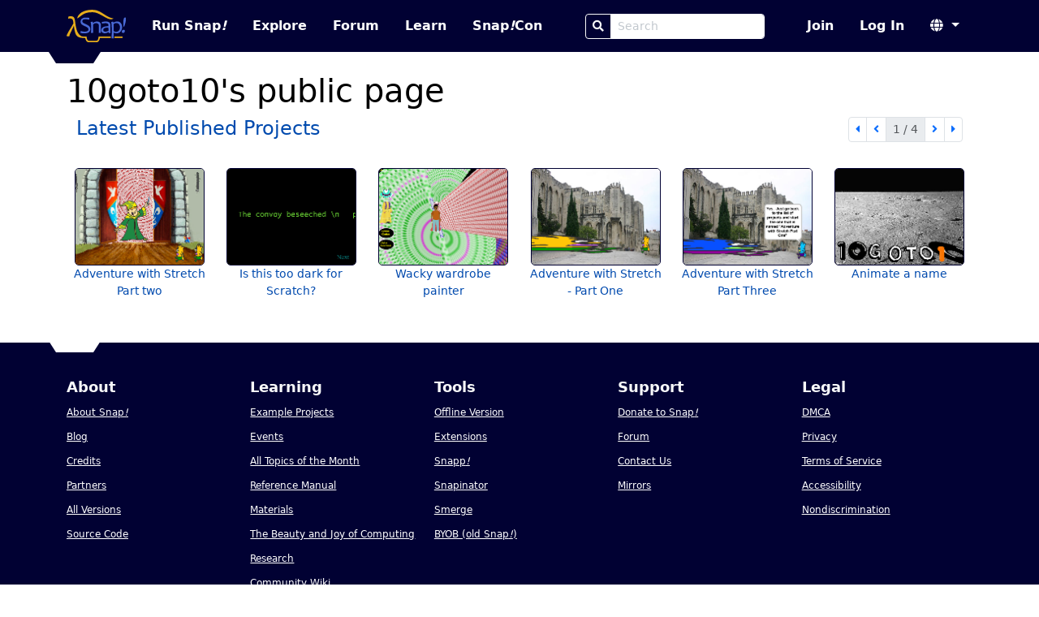

--- FILE ---
content_type: text/html
request_url: https://snap.berkeley.edu/user?username=10goto10
body_size: 635988
content:
<!DOCTYPE html>
<html lang="en">
  <head>
    <meta charset="UTF-8">

  <title>10goto10&#039;s public page | Snap! Build Your Own Blocks</title>


<meta name="description" content="The Snap! Community. Snap! is a blocks-based programming language built by UC Berkeley and used by hundreds of thousands of programmers around the world.">
<meta name="author" content="Bernat Romagosa, Michael Ball, Jens Mönig, Brian Harvey, Jadge Hügle">
<meta name="snap-cloud-domain"
  location="https://snap.berkeley.edu:443">
<link rel="icon" href="/static/img/favicon.ico">
<meta name="viewport" content="width=device-width, initial-scale=1">

<!-- External libs, both stylesheets and JS -->
<link rel="stylesheet" href="/static/vendor/style/bootstrap.min.css?v5.3.0">
<link rel="stylesheet" href="/static/vendor/fontawesome/style/fontawesome.min.css?v5.15.4">
<link rel="stylesheet" href="/static/style/custom-alert.css">

<!-- Stylesheets -->
<link rel="stylesheet" href="/static/style/compiled/snapcloud.css?3cae811">
<link rel="stylesheet" href="/static/style/classes.css?3cae811">
<link rel="stylesheet" href="/static/style/project.css?3cae811">

<!-- JS: Required to load the page -->
<script type="text/javascript" src="/static/js/locale.js?3cae811"></script>
<script type="text/javascript">modules = [];</script>
<script type="text/javascript" src="/snap/src/cloud.js?3cae811"></script>
<script type="text/javascript" src="/static/js/base.js?3cae811"></script>
<script>cloud = new Cloud(); cloud.url = location.origin;</script>

<!-- TODO: This is included commonly enough if should probably be in the base set. -->
<script src="/static/js/project.js?3cae811"></script>
<!-- JS that can be delayed is loaded in the layout.delayed_scripts -->

  </head>
  <body>
    <script>
function escapeHtml (text) {
    if (text === null || text === undefined) { return; }

    if (text.toString) { text = text.toString(); }
    // Based on an answer by Kip @ StackOverflow
    let map = {
        '&': '&amp;',
        '<': '&lt;',
        '>': '&gt;',
        '"': '&quot;',
        "'": '&#039;'
    };
    return text.replace(/[&<>"']/g, (m) => map[m]);
}

function dialog (title, body, onSuccess, onCancel, onOpen) {
    // I reuse CustomAlert's dialogs
    var dialogBox = onCancel
            ? document.querySelector('#customconfirm')
            : document.querySelector('#customalert'),
        bodyDiv = dialogBox.querySelector('.body');

    title = escapeHtml(title);

    if (typeof body == 'string') {
        bodyDiv.innerHTML = body.replaceAll('\n', '<br>');
    } else {
        bodyDiv.innerHTML = '';
        bodyDiv.appendChild(body);
    }

    dialogBox.querySelector('.header').innerHTML = title;
    dialogBox.querySelector('.button-done').innerHTML =
        "Ok";

    if (onCancel) {
        dialogBox.querySelector('.button-cancel').innerHTML =
        "Cancel";
    }

    document.querySelector('#customalert-overlay').style.display = 'block';
    dialogBox.style.display = 'block';

    function close () {
        dialogBox.style.display = null;
        document.querySelector('#customalert-overlay').style.display = null;
        document.querySelector('html').style.overflow = 'auto';
    };

    dialogBox.done = function () {
        close();
        if (onSuccess) { onSuccess.call(this); }
    };

    dialogBox.cancel = function () {
        close();
        if (onCancel) { onCancel.call(this); }
    };

    if (onOpen) {
        onOpen.call(dialogBox);
    }
};

window.prompt = function (title, onSuccess, onCancel) {
    var input = document.createElement('input'),
        dialogBox = onCancel
            ? document.querySelector('#customconfirm')
            : document.querySelector('#customalert');

    // Kind of a hack to have Enter trigger the onSuccess action and close the
    // dialog
    input.addEventListener('keypress', function(event) {
        if (event.keyCode === 13) {
            dialogBox.style.display = null;
            document.querySelector('#customalert-overlay').style.display = null;
            document.querySelector('html').style.overflow = 'auto';
            onSuccess.call(this, input.value);
        }
    });

    dialog(
        title,
        input,
        function () { onSuccess.call(this, input.value); },
        onCancel
    );

    input.focus();
};

// CustomAlert helpers

function confirmTitle (title) {
    // there's a bug in customalert.js preventing us from
    // using a custom title unless we also specify text for
    // the ok and cancel buttons
    return {
        title: title,
        done: "Ok",
        cancel: "Cancel"
    };
};

// Additions

document.onkeyup = function (event) {
    var alert_dialog = document.querySelector('#customalert'),
        confirm_dialog = document.querySelector('#customconfirm'),
        dialog;

    if (alert_dialog &&
            (alert_dialog.style.display == 'block')) {
        dialog = alert_dialog;
    } else if (confirm_dialog &&
            (confirm_dialog.style.display == 'block')) {
        dialog = confirm_dialog;
    }

    if (dialog) {
        if (event.keyCode == 13) {
            // enter accepts
            dialog.querySelector('.button-done').click();
        } if (event.keyCode == 27) {
            // esc cancels
            // on inform dialogs, we don't have a cancel button
            var button = dialog.querySelector('.button-cancel') ||
                dialog.querySelector('.button-done');
            button.click();
        }
    }
};

// custom-alert.min.js
// TODO: de-minify and add HTML escaping.
function customAlert(a){function c(a,b){for(var c in b)a[c]=b[c];return a}function d(){var a={button:"OK",title:"Alert"};this.render=function(b,d){this.options=d?c(a,d):a;var e=document.querySelector("#customalert");e.querySelector(".header").innerHTML=this.options.title,e.querySelector(".body").innerHTML=b,e.querySelector(".button-done").innerHTML=this.options.button,document.querySelector("html").style.overflow="hidden",document.querySelector("#customalert-overlay").style.display="block",e.style.display="block"},this.done=function(){document.querySelector("#customalert").style.display=null,document.querySelector("#customalert-overlay").style.display=null,document.querySelector("html").style.overflow="auto","function"==typeof this.callback&&this.callback.call()}}function e(){var a={done:{text:"Ok",bold:!1,default:!0},cancel:{text:"Cancel",bold:!1,default:!1},title:"Confirm"},b=function(a,b){return a[b].bold?"<strong>"+a[b].text+"</strong>":a[b].text};this.callback=function(a){},this.render=function(d,e){this.options=a,e&&(e.done&&"string"==typeof e.done&&(e.done={text:e.done}),e.cancel&&"string"==typeof e.cancel&&(e.cancel={text:e.cancel}),1==e.cancel.default?e.done.default=!1:e.done.default=!0,e.cancel&&(this.options.cancel=c(a.cancel,e.cancel)),e.done&&(this.options.done=c(a.done,e.done)),e.title&&(this.options.title=e.title));var f=document.querySelector("#customconfirm");f.querySelector(".header").innerHTML=this.options.title,f.querySelector(".body").innerHTML=d,f.querySelector(".button-cancel").innerHTML=b(this.options,"cancel"),f.querySelector(".button-done").innerHTML=b(this.options,"done"),document.querySelector("html").style.overflow="hidden",document.querySelector("#customconfirm-overlay").style.display="block",f.style.display="block"},this.done=function(){if(this.end(),this.callbackSuccess)return this.callbackSuccess();this.callback(!0)},this.cancel=function(){if(this.end(),this.callbackCancel)return this.callbackCancel();this.callback(!1)},this.end=function(){document.querySelector("#customconfirm").style.display="none",document.querySelector("#customconfirm-overlay").style.display="none",document.querySelector("html").style.overflow="auto"}}var f,g,b=function(a){return this.el=document.createElement(a),this.attr=function(a){var b=this;for(var c in a)b.el.setAttribute(c,a[c]);return b},this.parent=function(a,b){return b=b?document.querySelector(b):document,a=b.querySelector(a),a.appendChild(this.el),this},this.html=function(a){return this.el.innerHTML=a,this},this};if(null==document.getElementById("customalert")&&(b("div").attr({id:"customalert-overlay",class:"customalert-overlay"}).parent("body"),b("div").attr({id:"customalert",class:"customalert customalert-alert"}).parent("body"),b("div").attr({class:"header"}).parent("#customalert"),b("div").attr({class:"body"}).parent("#customalert"),b("div").attr({class:"footer"}).parent("#customalert"),b("button").attr({class:"pure-button btn btn-primary custom-alert button-done",onclick:"window.customalert.done()"}).parent(".footer","#customalert"),window.addEventListener("keydown",function(a){var b=document.getElementById("customconfirm"),c=document.getElementById("customalert");if(!(null==c&&null==b||null!=b&&"block"!=b.style.display||null!=c&&"block"!=c.style.display)){a.preventDefault(),a.stopPropagation();var d=a.keyCode?a.keyCode:a.which;13==d?"block"==b.style.display?window.customconfirm.options.cancel.default?window.customconfirm.cancel():window.customconfirm.done():"block"==c.style.display&&window.customalert.done():27==d&&"block"==b.style.display&&window.customconfirm.cancel()}},!1),f=window.Alert=function(a,b,c){window.customalert=new d,"function"==typeof b?(window.customalert.callback=b,b=null):window.customalert.callback=c||null,window.customalert.render(a,b)}),null==document.getElementById("customconfirm")&&(b("div").attr({id:"customconfirm-overlay",class:"customalert-overlay"}).parent("body"),b("div").attr({id:"customconfirm",class:"customalert customalert-confirm"}).parent("body"),b("div").attr({class:"header"}).parent("#customconfirm"),b("div").attr({class:"body"}).parent("#customconfirm"),b("div").attr({class:"footer"}).parent("#customconfirm"),b("button").attr({class:"pure-button btn btn-danger button-cancel",onclick:"window.customconfirm.cancel()"}).parent(".footer","#customconfirm"),b("button").attr({class:"pure-button btn btn-success custom-alert button-done",onclick:"window.customconfirm.done()"}).parent(".footer","#customconfirm"),g=window.Confirm=function(a,b,c){window.customconfirm=new e,"object"==typeof b?(window.customconfirm.callbackSuccess=b.success,window.customconfirm.callbackCancel=b.cancel):window.customconfirm.callback=b,window.customconfirm.render(a,c)}),!1===a)return{alert:f,confirm:g};window.alert=f;
// old_confirm had very strange behavior...
window.confirm = function(text, onSuccess, params) { g(text, ok => { if (ok) { onSuccess.call(params); } }); }; }
</script>

    <script>new customAlert();</script>
    <nav class="navbar navbar-expand-lg fixed-top" data-bs-theme="dark" aria-label="main nav">
  <!-- TODO-A11Y: Add a skip to main link up here. -->
  <div class="container-lg">
    <a class="navbar-brand" href="/" aria-label="Snap! home page">
      <img src="/static/img/snap-logo-color.svg" height="40" class="logo clickable" alt="">
    </a>
    <button class="navbar-toggler" type="button" data-bs-toggle="collapse" data-bs-target="#navbarScroll" aria-controls="navbarScroll" aria-expanded="false" aria-label="Toggle navigation">
      <span class="navbar-toggler-icon"></span>
    </button>
    <div class="collapse navbar-collapse navbar-nav-scroll" id="navbarScroll">
      <ul class="navbar-nav me-auto">
        <li class="nav-item">
          <a class="nav-link run min-width"
            target="_self"
            href="https://snap.berkeley.edu/snap/snap.html">
            Run Snap<em>!</em>
          </a>
        </li>
        <li class="nav-item">
          <a class="nav-link explore" href="/explore">
            Explore
          </a>
        </li>
        <li class="nav-item">
          <a class="nav-link forum" href="https://forum.snap.berkeley.edu/">
            Forum
          </a>
        </li>
        <li class="nav-item">
          <a class="nav-link" href="/learn">
            Learn
          </a>
        </li>
        <li class="nav-item">
          <a class="nav-link" target="_blank" href="https://www.snapcon.org">
            Snap<em>!</em>Con
          </a>
        </li>
      </ul>
      <span class="navbar-nav me-auto">
          <form role="search" action="search">
            <div class="input-group min-width">
              <button class="btn btn-sm btn-outline-light" type="submit" aria-label="Search">
                <i class="fas fa-search" aria-hidden="true"></i>
              </button>
              <input class="form-control form-control-sm" name="query" type="search" placeholder="Search" aria-label="Search Box">
            </div>
          </form>
      </span>
      <ul class="navbar-nav justify-content-end">
        
          <li class="nav-item join">
            <a class="nav-link" href="/sign_up">
              Join
            </a>
          </li>
          <li class="nav-item sign-in">
            <a class="nav-link" href="/login">
              Log In
            </a>
          </li>
        
        <li class="nav-item language-select dropdown">
          <a class="nav-link dropdown-toggle" href="#" role="button"
            data-bs-toggle="dropdown" aria-expanded="false" aria-label="Select language">
            <i class="fas fa-globe" aria-hidden="true"></i>
          </a>
          <ul class="dropdown-menu languages">
            
              <li><a class="dropdown-item clickable"
                onclick="cloud.post('/set_locale', Cloud.redirect, { locale: 'es', redirect: location.href });">
                Castellano
              </a></li>
              
              <li><a class="dropdown-item clickable"
                onclick="cloud.post('/set_locale', Cloud.redirect, { locale: 'hy', redirect: location.href });">
                Հայերեն
              </a></li>
              
              <li><a class="dropdown-item clickable"
                onclick="cloud.post('/set_locale', Cloud.redirect, { locale: 'it', redirect: location.href });">
                Italiano
              </a></li>
              
              <li><a class="dropdown-item clickable"
                onclick="cloud.post('/set_locale', Cloud.redirect, { locale: 'en', redirect: location.href });">
                English
              </a></li>
              
              <li><a class="dropdown-item clickable"
                onclick="cloud.post('/set_locale', Cloud.redirect, { locale: 'fr', redirect: location.href });">
                Français
              </a></li>
              
              <li><a class="dropdown-item clickable"
                onclick="cloud.post('/set_locale', Cloud.redirect, { locale: 'pt', redirect: location.href });">
                Português
              </a></li>
              
              <li><a class="dropdown-item clickable"
                onclick="cloud.post('/set_locale', Cloud.redirect, { locale: 'tr', redirect: location.href });">
                Türkçe
              </a></li>
              
              <li><a class="dropdown-item clickable"
                onclick="cloud.post('/set_locale', Cloud.redirect, { locale: 'zh', redirect: location.href });">
                简体中文
              </a></li>
              
              <li><a class="dropdown-item clickable"
                onclick="cloud.post('/set_locale', Cloud.redirect, { locale: 'de', redirect: location.href });">
                Deutsch
              </a></li>
              
              <li><a class="dropdown-item clickable"
                onclick="cloud.post('/set_locale', Cloud.redirect, { locale: 'ca', redirect: location.href });">
                Català
              </a></li>
              
          </ul>
        </li>
      </ul>
    </div>
  </div>
</nav>
<div class="trapezoid fixed-top"></div>

    <main class="container-lg container-fluid mx-8 py-2">
      


<h1>10goto10&#039;s public page</h1>




<div id="latest_published_projects_container" class="projects my-2 container-fluid">


  <div class="row g-2">
    <div class="col-md-9 col-12 my-2">
        
            <h2 class="my-0 projects">
                
                    <a href="https://snap.berkeley.edu/user_projects/10goto10">Latest Published Projects</a>
                
            </h2>
        
    </div>

    
    <div class="col-md-3 col-12 my-2">
        <nav aria-label="Latest Published Projects carousel pages">
  <ul class="pagination pagination-sm justify-content-end">
    <li class="page-item">
        <button class="page-link" type="button" data-bs-target="#latest_published_projects" data-bs-slide-to="0">
            <i class="fas fa-caret-left" aria-hidden=true></i>
            <span class="visually-hidden">first page</span>
        </button>
    </li>
    <li class="page-item">
        <button class="page-link" type="button" data-bs-target="#latest_published_projects" data-bs-slide="prev">
            <i class="fas fa-angle-left" aria-hidden="true"></i>
            <span class="visually-hidden">previous page</span>
        </button>
    </li>
    <li class="page-item disabled js-textStatus">
        <span class="page-link" aria-hidden="true">1 / 4</span>
        <span class="visually-hidden">1 of 4 pages</span>
    </li>
    <li class="page-item">
        <button class="page-link" type="button" data-bs-target="#latest_published_projects" data-bs-slide="next">
            <i class="fas fa-angle-right" aria-hidden=true></i>
            <span class="visually-hidden">next page</span>
        </button>
    </li>
    <li class="page-item">
        <button class="page-link" type="button" data-bs-target="#latest_published_projects" data-bs-slide-to="3">
            <i class="fas fa-caret-right" aria-hidden=true></i>
            <span class="visually-hidden">last page</span>
        </button>
    </li>
  </ul>
</nav>

    </div>
    

    
    <div id="latest_published_projects" class="carousel p-0"
        data-bs-ride="false" data-bs-interval="false" data-bs-wrap="false">
        <div class="carousel-inner">
            
                
                
                    <div class="projects active carousel-item">
                
                
                    <div class="row">
                
                <div class="project small col-md col-sm-4 col-6">
    
    <a target="_self" href="/project?username=10goto10&amp;projectname=Adventure%20with%20Stretch%20Part%20two">
        <img class="thumbnail" title="" alt="Adventure with Stretch Part two thumbnail"
            src="[data-uri]"
            width=160 height=120>
        <div class="project-name">Adventure with Stretch Part two</div>
    </a>









</div>

                
                
            
                
                
                
                <div class="project small col-md col-sm-4 col-6">
    
    <a target="_self" href="/project?username=10goto10&amp;projectname=Is%20this%20too%20dark%20for%20Scratch%3f">
        <img class="thumbnail" title="" alt="Is this too dark for Scratch? thumbnail"
            src="[data-uri]"
            width=160 height=120>
        <div class="project-name">Is this too dark for Scratch?</div>
    </a>









</div>

                
                
            
                
                
                
                <div class="project small col-md col-sm-4 col-6">
    
    <a target="_self" href="/project?username=10goto10&amp;projectname=Wacky%20wardrobe%20painter">
        <img class="thumbnail" title="" alt="Wacky wardrobe painter thumbnail"
            src="[data-uri]"
            width=160 height=120>
        <div class="project-name">Wacky wardrobe painter</div>
    </a>









</div>

                
                
            
                
                
                
                <div class="project small col-md col-sm-4 col-6">
    
    <a target="_self" href="/project?username=10goto10&amp;projectname=Adventure%20with%20Stretch%20%2d%20Part%20One">
        <img class="thumbnail" title="" alt="Adventure with Stretch - Part One thumbnail"
            src="[data-uri]"
            width=160 height=120>
        <div class="project-name">Adventure with Stretch - Part One</div>
    </a>









</div>

                
                
            
                
                
                
                <div class="project small col-md col-sm-4 col-6">
    
    <a target="_self" href="/project?username=10goto10&amp;projectname=Adventure%20with%20Stretch%20Part%20Three">
        <img class="thumbnail" title="" alt="Adventure with Stretch Part Three thumbnail"
            src="[data-uri]"
            width=160 height=120>
        <div class="project-name">Adventure with Stretch Part Three</div>
    </a>









</div>

                
                
            
                
                
                
                <div class="project small col-md col-sm-4 col-6">
    
    <a target="_self" href="/project?username=10goto10&amp;projectname=Animate%20a%20name">
        <img class="thumbnail" title="" alt="Animate a name thumbnail"
            src="[data-uri]"
            width=160 height=120>
        <div class="project-name">Animate a name</div>
    </a>









</div>

                
                    </div>
                
                
                    </div>
                
            
                
                
                    <div class="projects  carousel-item">
                
                
                    <div class="row">
                
                <div class="project small col-md col-sm-4 col-6">
    
    <a target="_self" href="/project?username=10goto10&amp;projectname=3%2dway%20matching%20app%20copy%20remix">
        <img class="thumbnail" title="" alt="3-way matching app copy remix thumbnail"
            src="[data-uri]"
            width=160 height=120>
        <div class="project-name">3-way matching app copy remix</div>
    </a>









</div>

                
                
            
                
                
                
                <div class="project small col-md col-sm-4 col-6">
    
    <a target="_self" href="/project?username=10goto10&amp;projectname=Hippo%20sprite%20flies%20behind%20pen%20drawn%20mountain%2e%20%20AMAZING">
        <img class="thumbnail" title="" alt="Hippo sprite flies behind pen drawn mountain.  AMAZING thumbnail"
            src="[data-uri]"
            width=160 height=120>
        <div class="project-name">Hippo sprite flies behind pen drawn mountain.  AMAZING</div>
    </a>









</div>

                
                
            
                
                
                
                <div class="project small col-md col-sm-4 col-6">
    
    <a target="_self" href="/project?username=10goto10&amp;projectname=Drawing%20on%20top%20of%20sprites">
        <img class="thumbnail" title="" alt="Drawing on top of sprites thumbnail"
            src="[data-uri]"
            width=160 height=120>
        <div class="project-name">Drawing on top of sprites</div>
    </a>









</div>

                
                
            
                
                
                
                <div class="project small col-md col-sm-4 col-6">
    
    <a target="_self" href="/project?username=10goto10&amp;projectname=Big%20Number%20Clicker%20Game">
        <img class="thumbnail" title="" alt="Big Number Clicker Game thumbnail"
            src="[data-uri]"
            width=160 height=120>
        <div class="project-name">Big Number Clicker Game</div>
    </a>









</div>

                
                
            
                
                
                
                <div class="project small col-md col-sm-4 col-6">
    
    <a target="_self" href="/project?username=10goto10&amp;projectname=New%20Ask%20Block">
        <img class="thumbnail" title="" alt="New Ask Block thumbnail"
            src="[data-uri]"
            width=160 height=120>
        <div class="project-name">New Ask Block</div>
    </a>









</div>

                
                
            
                
                
                
                <div class="project small col-md col-sm-4 col-6">
    
    <a target="_self" href="/project?username=10goto10&amp;projectname=Nearest%20Clone">
        <img class="thumbnail" title="" alt="Nearest Clone thumbnail"
            src="[data-uri]"
            width=160 height=120>
        <div class="project-name">Nearest Clone</div>
    </a>









</div>

                
                    </div>
                
                
                    </div>
                
            
                
                
                    <div class="projects  carousel-item">
                
                
                    <div class="row">
                
                <div class="project small col-md col-sm-4 col-6">
    
    <a target="_self" href="/project?username=10goto10&amp;projectname=Impressionist%20painting%20%2d%20REMIX">
        <img class="thumbnail" title="" alt="Impressionist painting - REMIX thumbnail"
            src="[data-uri]"
            width=160 height=120>
        <div class="project-name">Impressionist painting - REMIX</div>
    </a>









</div>

                
                
            
                
                
                
                <div class="project small col-md col-sm-4 col-6">
    
    <a target="_self" href="/project?username=10goto10&amp;projectname=SNAP%21%20Snake">
        <img class="thumbnail" title="" alt="SNAP! Snake thumbnail"
            src="[data-uri]"
            width=160 height=120>
        <div class="project-name">SNAP! Snake</div>
    </a>









</div>

                
                
            
                
                
                
                <div class="project small col-md col-sm-4 col-6">
    
    <a target="_self" href="/project?username=10goto10&amp;projectname=A%20%20Bowl%20of%20Pen%20Fire%20%2d%20REMIX">
        <img class="thumbnail" title="" alt="A  Bowl of Pen Fire - REMIX thumbnail"
            src="[data-uri]"
            width=160 height=120>
        <div class="project-name">A  Bowl of Pen Fire - REMIX</div>
    </a>









</div>

                
                
            
                
                
                
                <div class="project small col-md col-sm-4 col-6">
    
    <a target="_self" href="/project?username=10goto10&amp;projectname=Scratch%20and%20Snap%20Count%20cakes">
        <img class="thumbnail" title="" alt="Scratch and Snap Count cakes thumbnail"
            src="[data-uri]"
            width=160 height=120>
        <div class="project-name">Scratch and Snap Count cakes</div>
    </a>









</div>

                
                
            
                
                
                
                <div class="project small col-md col-sm-4 col-6">
    
    <a target="_self" href="/project?username=10goto10&amp;projectname=Custom%20Reporter%20Study">
        <img class="thumbnail" title="" alt="Custom Reporter Study thumbnail"
            src="[data-uri]"
            width=160 height=120>
        <div class="project-name">Custom Reporter Study</div>
    </a>









</div>

                
                
            
                
                
                
                <div class="project small col-md col-sm-4 col-6">
    
    <a target="_self" href="/project?username=10goto10&amp;projectname=Launch%20All%20at%20Once">
        <img class="thumbnail" title="" alt="Launch All at Once thumbnail"
            src="[data-uri]"
            width=160 height=120>
        <div class="project-name">Launch All at Once</div>
    </a>









</div>

                
                    </div>
                
                
                    </div>
                
            
                
                
                    <div class="projects  carousel-item">
                
                
                    <div class="row">
                
                <div class="project small col-md col-sm-4 col-6">
    
    <a target="_self" href="/project?username=10goto10&amp;projectname=Fill%20Demo">
        <img class="thumbnail" title="" alt="Fill Demo thumbnail"
            src="[data-uri]"
            width=160 height=120>
        <div class="project-name">Fill Demo</div>
    </a>









</div>

                
                
            
                
                
                
                <div class="project small col-md col-sm-4 col-6">
    
    <a target="_self" href="/project?username=10goto10&amp;projectname=More%20fun%20with%20Stretch">
        <img class="thumbnail" title="" alt="More fun with Stretch thumbnail"
            src="[data-uri]"
            width=160 height=120>
        <div class="project-name">More fun with Stretch</div>
    </a>









</div>

                
                
            
                
                
                
                <div class="project small col-md col-sm-4 col-6">
    
    <a target="_self" href="/project?username=10goto10&amp;projectname=I%20spy">
        <img class="thumbnail" title="" alt="I spy thumbnail"
            src="[data-uri]"
            width=160 height=120>
        <div class="project-name">I spy</div>
    </a>









</div>

                
                    </div>
                
                
                    </div>
                
            
        </div>
    </div>
    

    
    <script>setupCarouselPageIndicator('latest_published_projects');</script>
    
    </div>
 <!-- show if empty -->
</div>



<div id="latest_published_collections_container" class="collections my-2 container-fluid">

 <!-- show if empty -->
</div>






    </main>
    <footer class="footer container-fluid">
  <div class="trapezoid trapezoid-footer"></div>
  <div class="container-lg">
    <nav class="row gx-3" aria-label="footer">
      <section class="col-md col-6 col-sm-4 ">
        <h2>About</h2>
        <p><a href="/about">About Snap<em>!</em></a></p>
        <p><a href="/blog">Blog</a></p>
        <p><a href="/credits">Credits</a></p>
        <p><a href="/partners">Partners</a></p>
        <p><a href="/versions">All Versions</a></p>
        <p><a href="/source">Source Code</a></p>
      </section>
      <section class="col-md col-6 col-sm-4 ">
        <h2>Learning</h2>
        <p><a href="/examples">Example Projects</a></p>
        <p><a href="/events">Events</a></p>
        <p><a href="/all_totms">All Topics of the Month</a></p>
        <p><a href="/snap/help/SnapManual.pdf" target="_blank">Reference Manual</a></p>
        <p><a href="/learn">Materials</a></p>
        <p><a href="/bjc">The Beauty and Joy of Computing</a></p>
        <p><a href="/research">Research</a></p>
        <p><a href="https://snapwiki.miraheze.org">Community Wiki</a></p>
      </section>
      <section class="col-md col-6 col-sm-4 ">
        <h2>Tools</h2>
        <p><a href="/offline">Offline Version</a></p>
        <p><a href="/extensions">Extensions</a></p>
        <p><a href="/snapp">Snapp<em>!</em></a></p>
        <p><a href="/snapinator">Snapinator</a></p>
        <p><a href="https://smerge.org/">Smerge</a></p>
        <p><a href="old_site/old-byob.html">BYOB (old Snap<em>!</em>)</a></p>
      </section>
      <section class="col-md col-6 col-sm-4 ">
        <h2>Support</h2>
        <p><a href="/donate">Donate to Snap<em>!</em></a></p>
        <p><a target="_blank" href="https://forum.snap.berkeley.edu/">Forum</a></p>
        <p><a href="/contact">Contact Us</a></p>
        <p><a href="/mirrors">Mirrors</a></p>
      </section>
      <section class="col-md col-6 col-sm-4 ">
        <h2>Legal</h2>
        <p><a href="/dmca">DMCA</a></p>
        <p><a href="/privacy">Privacy</a></p>
        <p><a href="/tos">Terms of Service</a></p>
        <p><a href="https://dap.berkeley.edu/get-help/report-web-accessibility-issue" target="_blank">Accessibility</a></p>
        <p><a href="https://ophd.berkeley.edu/policies-and-procedures/nondiscrimination-policy-statement" target="_blank">Nondiscrimination</a></p>
      </section>
    </nav>
    <div class="row">
      <div class="credits col">
        <a href="/partners">
          <p>Snap<em>!</em> is brought to you by UC Berkeley and SAP.</p>
          <img src="/static/img/berkeley-logo-white.svg" class="ucb-logo"alt="UC Berkeley Logo">
          <img src="/static/img/sap-logo-footer.png" alt="SAP Logo">
        </a>
      </div>
    </div>
  </div>
</footer>

    <script type="text/javascript" src="/static/vendor/js/FileSaver.min.js"></script>
<script type="text/javascript" src="/static/vendor/js/bootstrap.bundle.min.js?v5.3.0"></script>
<script type="text/javascript" src="/static/vendor/js/popper.min.js?v2.11.8"></script>

<script src="https://js.sentry-cdn.com/3fad777945ae45818919b964c044f475.min.js" crossorigin="anonymous"></script>

<script async src="https://siteimproveanalytics.com/js/siteanalyze_6294756.js"></script>


<script>
  var _paq = window._paq = window._paq || [];
  /* tracker methods like "setCustomDimension" should be called before "trackPageView" */
  _paq.push(['trackPageView']);
  _paq.push(['enableLinkTracking']);
  (function() {
    var u="//eop8xl.stackhero-network.com/";
    _paq.push(['setTrackerUrl', u+'matomo.php']);
    _paq.push(['setSiteId', '1']);
    var d=document, g=d.createElement('script'), s=d.getElementsByTagName('script')[0];
    g.async=true; g.src=u+'matomo.js'; s.parentNode.insertBefore(g,s);
  })();
</script>

  </body>
</html>


--- FILE ---
content_type: image/svg+xml
request_url: https://snap.berkeley.edu/static/img/snap-logo-color.svg
body_size: 11519
content:
<?xml version="1.0" encoding="UTF-8" standalone="no"?>
<svg width="1187px" height="653px" viewBox="0 0 1187 653" version="1.1" xmlns="http://www.w3.org/2000/svg" xmlns:xlink="http://www.w3.org/1999/xlink" xmlns:sketch="http://www.bohemiancoding.com/sketch/ns">
    <title>Snap! Logo</title>
    <defs></defs>
    <g id="Page-1" stroke="none" stroke-width="1" fill="none" fill-rule="evenodd" sketch:type="MSPage">
        <g id="Logo-(Color)" sketch:type="MSArtboardGroup">
            <path d="M420.73643,649.58238 C414.16494,646.88 411.22234,645.08503 405.34616,640.1944 C392.72226,629.68777 380.23897,605.31281 375.54271,582 C372.69615,567.8693 375.98203,569.42237 347.34504,568.67233 C296.55074,567.34195 262.7365,561.12247 236.0971,548.21043 C215.26481,538.11308 196.89265,518.87579 184.56595,494.25273 C168.92204,463.00343 156.72757,412.32298 149.01446,346.5 C146.29157,323.26314 146.08425,322 144.99323,322 C144.48935,322 143.58337,323.9125 142.97994,326.25 C139.5276,339.62325 127.9116,365.27158 100.99221,418.95956 C69.76989,481.22932 58.673696,508.63703 55.540119,531.22669 C55.179498,533.82637 54.572945,536.1442 54.192222,536.37742 C53.316196,536.91404 1.0967961,531.43013 0.39441201,530.72775 C-0.64276185,529.69057 2.2477294,517.28281 5.6890297,508 C12.947359,488.42086 31.4992,452.69811 53.726907,415.5 C58.65669,407.25 71.824699,385.425 82.989151,367 C107.33184,326.8266 123.94519,298.06386 131.45031,283.09909 L136.98479,272.06365 L135.95139,261.78182 C132.13883,223.84865 125.13127,200.89392 114.29267,190.83413 C108.17019,185.1516 101.27743,181.55228 91.154114,178.75147 C84.636611,176.94828 80.678562,176.6268 64.5,176.58662 C52.188369,176.55602 43.438255,177.00528 39.643092,177.86281 C35.928078,178.70222 33.437415,178.83741 32.832491,178.23249 C31.580613,176.98061 35.776538,138.92632 37.344868,137.30818 C41.014414,133.52209 76.098258,129.76277 95.008967,131.12932 C109.00821,132.14095 117.40598,134.1487 127.39242,138.8716 C141.82498,145.6972 149.67059,154.87236 156.91215,173.39389 C164.9647,193.98967 169.38094,216.30481 175.53102,267.47451 C188.2152,373.00904 207.82417,438.86867 238.92859,480.40464 C250.7142,496.14281 259.87438,505.71749 271.95227,514.92264 C286.60304,526.08871 293.57399,530.26205 302,532.9115 C316.43044,537.44897 324.75988,538.2592 363.5,538.89386 L400.5,539.5 L401.15535,550.06782 C403.23062,583.5326 415.70965,613.84012 430.32699,620.91625 C434.58608,622.97804 435.5214,622.99977 519.06572,622.97804 C615.09221,622.95304 607.65752,623.62374 616.10886,614.22382 C626.84466,602.28303 634.58716,579.02348 637.00429,551.45108 C637.57798,544.90694 638.39852,539.20148 638.82772,538.77228 C639.25691,538.34309 694.03375,538.10625 760.55403,538.24597 L881.5,538.5 L881.5,553 L881.5,567.5 L773.50441,568 L665.50882,568.5 L664.6503,573 C656.88104,613.72301 639.69502,641.55124 617.29297,649.68275 L610.90902,652 L518.70451,651.9763 L426.5,651.9526 L420.73643,649.58245 L420.73643,649.58238 Z M955.44049,566.7055 C955.16476,565.98698 955.06536,559.3468 955.21959,551.94955 L955.5,538.5 L1036,538.5 L1116.5,538.5 L1116.5,553 L1116.5,567.5 L1036.2209,567.75596 C970.88979,567.96425 955.84846,567.76866 955.44049,566.7055 L955.44049,566.7055 Z M873.36755,191.88001 C843.86942,188.7815 807.7894,173.2033 738,133.43263 C649.36207,82.920796 617.07758,67.910584 574.5,57.415646 C551.0508,51.635658 540.55143,50.6082 505.5,50.663374 C454.88394,50.743054 420.10032,55.708448 384.95241,67.871668 C351.63911,79.400008 327.50754,93.275803 285.86216,124.84916 C238.12456,161.04132 211.98598,178.17015 212.00252,173.25 C212.01052,170.92677 217.45341,152.74941 220.52464,144.79008 C247.42403,75.0781 320.00192,26.450926 424.52819,8.1077304 C447.80834,4.0223252 464.5977,2.2287805 490.77361,1.0309799 C570.77625,-2.6299128 626.19391,12.989064 703.5,60.986026 C711.2,65.766718 732.575,79.572469 751,91.665472 C800.07293,123.87384 824.88967,138.30168 851.21693,149.92912 C875.26875,160.55162 898.69378,167.8482 923.5,172.44434 C931.71469,173.96637 935.5,175.08789 935.5,175.99975 C935.5,178.13622 923.52152,184.8634 914.09203,188.02257 C905.96064,190.74683 891.30671,193.14179 884.5,192.85892 C882.85,192.79032 877.8404,192.34984 873.36755,191.88001 L873.36755,191.88001 Z" id="Border" fill="#E6AD1B" sketch:type="MSShapeGroup"></path>
            <path d="M897.55081,573.08221 C897.22571,572.55619 897.42223,565.91 897.98753,558.3129 C900.54474,523.94624 901.15153,505.41031 901.68054,445.5 C902.22808,383.49148 901.45088,346.31657 898.9209,313.5 C897.55543,295.78841 894.34526,267.49886 892.41201,256.14051 C891.27024,249.43226 891.12525,246.47475 891.90018,245.69982 C892.96396,244.63604 930.92215,238.85207 932.10818,239.57304 C932.44268,239.77637 933.25042,243.44312 933.90315,247.72137 C935.683,259.38713 936.07204,261 937.10612,261 C937.62708,261 941.02258,258.55083 944.65166,255.55739 C959.90014,242.97973 977.79965,237.26856 1005,236.30213 C1022.1242,235.69371 1032.4318,237.04147 1045.4564,241.59197 C1070.2596,250.2577 1091.7693,274.30416 1101.9803,304.78187 C1106.3508,317.82685 1108.0991,329.52072 1108.1428,346 C1108.2158,373.64128 1103.1197,395.15083 1091.3268,416.97379 C1076.0904,445.16927 1055.2503,462.60227 1028.3709,469.63734 C1020.4172,471.71903 1015.3294,472.32211 1002.1759,472.74231 C976.63261,473.55831 958.11892,470.1001 947.45985,462.52177 C944.73545,460.5848 941.88552,459 941.12667,459 C939.96763,459 939.84642,464.79831 940.36892,495.25 C940.711,515.1875 941.10544,540.95 941.24545,552.5 L941.5,573.5 L919.82095,573.7693 C906.79613,573.9311 897.90593,573.65682 897.55081,573.08221 L897.55081,573.08221 Z M1010.8472,441.61837 C1018.6369,439.44977 1029.7496,433.89711 1035.5842,429.25803 C1042.3162,423.90546 1049.0251,414.81678 1054.5028,403.62872 C1074.5844,362.61247 1067.4912,309.09735 1038.5547,283.30664 C1027.4107,273.37419 1013.9402,268.83135 995.77906,268.88082 C972.36946,268.94462 956.90758,274.28678 943.95232,286.78732 L936.99546,293.5 L937.9645,313 C938.49747,323.725 939.43163,353.65 940.04043,379.5 C940.64922,405.35 941.31812,427.04442 941.52686,427.70982 C942.84159,431.90072 960.1395,440.10096 972.66914,442.47313 C982.19921,444.27741 1002.9658,443.81247 1010.8472,441.61837 L1010.8472,441.61837 Z M331,473.97464 C310.24334,472.62673 278.64667,467.04667 275.83179,464.23179 C275.30087,463.70087 276.51557,456.2118 278.80239,445.9168 L282.67118,428.5 L285.58559,428.5847 C287.18852,428.6313 292.55,429.88791 297.5,431.37718 C327.61809,440.43858 360.13822,442.97875 388.5,438.48526 C418.92875,433.6643 435.12204,420.64787 436.70341,399.7386 C438.20436,379.8926 427.76367,363.7592 404.55881,350.06736 C398.56272,346.52942 381.72657,338.08733 367.14514,331.30716 C337.96833,317.74035 329.6755,313.41951 317,305.17987 C307.00823,298.68478 293.87424,285.75844 289.17921,277.79895 C281.82166,265.32566 278.37624,249.82173 279.3347,233.5 C281.55534,195.68427 305.69868,170.00891 348,160.47752 C358.16947,158.18613 400.9122,157.30342 421.28217,158.96412 C436.56414,160.21002 453.57213,163.17213 455.28626,164.88626 C455.9256,165.5256 455.35146,171.77707 453.63288,182.8874 C452.1848,192.2493 451,200.3795 451,200.95452 C451,202.4264 447.34842,202.23609 441.5,200.45941 C416.09794,192.74258 371.53395,189.52781 350.5,193.89483 C333.74768,197.37291 324.29233,203.59818 318.792,214.77095 C315.76653,220.91655 315.5,222.23049 315.5,231 C315.5,239.75145 315.77023,241.09097 318.76152,247.16715 C325.50099,260.85696 337.86463,268.96298 381,287.97283 C433.78068,311.23338 457.58655,329.94955 468.47467,356.74539 C475.442,373.89208 475.88837,399.5641 469.54763,418.45286 C461.10065,443.61596 440.41847,460.45337 407.5,468.96598 C389.58366,473.59908 357.53199,475.69759 331,473.97464 L331,473.97464 Z M743.5,471.57543 C728.87768,468.672 718.22614,463.18707 708.3982,453.5 C696.85563,442.12288 692.50033,430.52047 692.63227,411.5 C692.75559,393.72386 697.37206,380.09222 707.4647,367.70245 C726.14332,344.77248 758.68595,333.82547 816.0507,331.17523 C825.70358,330.72926 834.14108,330.03084 834.8007,329.62318 C836.56215,328.53454 836.31661,308.96878 834.44166,301.01353 C829.99081,282.12895 817.42838,273.9035 788.60265,270.99971 C770.31909,269.15791 734.26317,272.19109 711.96398,277.44691 C702.09293,279.77347 702.62138,280.18884 703.44377,270.75 C703.83912,266.2125 704.68851,258.9 705.33129,254.5 L706.5,246.5 L713.5,244.73276 C723.94423,242.09597 741.10108,239.19299 753.5,237.96466 C771.39367,236.19197 802.95816,236.41872 813.5,238.39567 C840.55105,243.46867 857.80684,254.17506 866.30932,271.16131 C874.25885,287.04288 875.642,299.7306 874.11171,342.73334 C872.13911,398.1656 872.81797,424.07395 876.98786,452.5 C878.03671,459.65 878.55044,465.84558 878.12947,466.26796 C877.70851,466.69034 869.42275,467.32314 859.71669,467.67419 L842.0693,468.31246 L841.01117,465.52938 C840.4292,463.99869 839.67131,459.41335 839.32696,455.33974 C838.98262,451.26612 838.35062,447.71669 837.92252,447.45211 C837.49442,447.18753 834.16775,449.22389 830.52992,451.97736 C823.78612,457.08172 811.25445,463.59476 802.80209,466.38825 C786.6621,471.72248 757.21338,474.29838 743.5,471.57543 L743.5,471.57543 Z M804.5,436.5818 C815.08162,433.89864 828.45398,427.7519 833.5697,423.21961 L836.6394,420.5 L836.0697,389.5 L835.5,358.5 L818.89722,358.646 C764.85739,359.12121 736.44568,373.19813 732.10419,401.64863 C730.35355,413.12081 732.45908,421.28812 738.99528,428.37906 C743.4133,433.17204 749.86274,436.39787 759.40476,438.58732 C769.01769,440.79303 791.90655,439.7751 804.5,436.5818 L804.5,436.5818 Z M487.56642,466.10747 C487.24939,465.5945 487.65282,450.62297 488.46288,432.8374 C492.44635,345.37972 491.40021,310.34112 483.3666,262.14636 C481.52377,251.09099 481.11161,246.48839 481.89433,245.70567 C483.18271,244.41729 521.20673,238.87365 522.14611,239.83724 C522.50148,240.20176 523.5384,245.225 524.45039,251 C526.81304,265.96105 527.05042,267 528.10612,267 C528.62708,267 531.92181,264.6375 535.42773,261.75 C547.6551,251.67946 564.06448,243.11106 578.07695,239.48006 C593.285,235.53926 617.91181,235.75881 634.5,239.98307 C653.72802,244.87958 668.78241,255.6669 675.50881,269.36821 C677.43449,273.29069 680.02028,280.325 681.25502,285 C683.49885,293.49564 683.5,293.54442 683.5,380 L683.5,466.5 L663.07127,466.77127 C651.83548,466.92048 642.28641,466.68637 641.85113,466.25113 C641.41584,465.81584 641.69804,456.68955 642.47823,445.97048 C646.33549,392.9753 646.93648,319.23817 643.6171,306.23973 C640.3654,293.50636 632.35008,282.33511 622.99437,277.49709 C608.38823,269.94396 587.4565,268.43083 567.5,273.48547 C559.05432,275.62462 542.60273,283.9758 535.5,289.72936 L529.5,294.58966 L529.5,380.54483 L529.5,466.5 L508.82142,466.77007 C496.79104,466.92719 487.90177,466.65008 487.56642,466.10747 L487.56642,466.10747 Z M1114.4914,465.13502 C1105.2637,460.94297 1101.334,452.06592 1102.1865,437.339 C1103.3133,417.87531 1117.4218,403.43467 1136.4947,402.22329 C1146.1123,401.61244 1151.5284,403.26525 1156.6316,408.36842 C1161.9458,413.68264 1163.3371,418.68335 1162.8174,430.60174 C1162.4798,438.3448 1161.9438,440.67194 1159.2266,446.1912 C1155.0808,454.61255 1147.3768,461.96703 1139.6872,464.84407 C1132.2137,467.64029 1120.3087,467.77776 1114.4914,465.13502 L1114.4914,465.13502 Z M1135.7127,340.29209 C1134.5752,338.32178 1133.9479,230.76361 1134.9937,217 C1137.1598,188.49198 1141.7354,173.25493 1150.9558,163.84514 C1158.9241,155.71316 1167.3061,153.84278 1176.03,158.25 C1183.9037,162.22765 1187,169.76592 1187,184.95748 C1187,211.99256 1173.4261,271.2436 1153.3138,332 L1150.5,340.5 L1143.335,340.79209 C1139.3943,340.95274 1135.9643,340.72779 1135.7127,340.29209 L1135.7127,340.29209 Z" id="Snap!" fill="#496AD5" sketch:type="MSShapeGroup"></path>
        </g>
    </g>
</svg>
